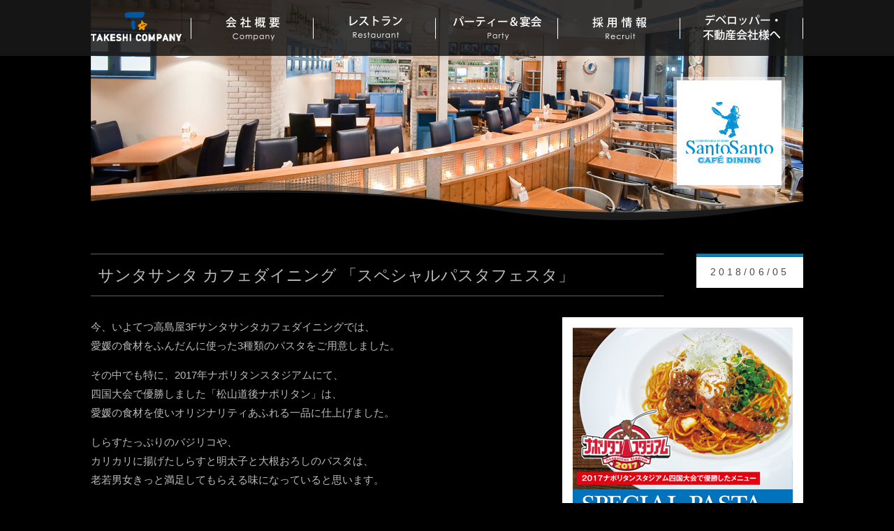

--- FILE ---
content_type: text/html; charset=UTF-8
request_url: http://www.takeshicompany.com/news/dining/%E3%82%B5%E3%83%B3%E3%82%BF%E3%82%B5%E3%83%B3%E3%82%BF-%E3%82%AB%E3%83%95%E3%82%A7%E3%83%80%E3%82%A4%E3%83%8B%E3%83%B3%E3%82%B0-%E3%80%8C%E3%82%B9%E3%83%9A%E3%82%B7%E3%83%A3%E3%83%AB%E3%83%91%E3%82%B9.html
body_size: 27938
content:
<!DOCTYPE html>
<html lang="ja">
<head>
<meta charset="UTF-8" />
<meta name="viewport" content="width=device-width,initial-scale=0.6;">
<link rel="stylesheet" type="text/css" href="http://www.takeshicompany.com/wp-content/themes/2015_sitethemes/common/css/page_common.css">
<link rel="stylesheet" type="text/css" media="all" href="http://www.takeshicompany.com/wp-content/themes/2015_sitethemes/rtl.css" />
<link rel="stylesheet" type="text/css" media="all" href="http://www.takeshicompany.com/wp-content/themes/2015_sitethemes/style.css" />

<title>サンタサンタ カフェダイニング 「スペシャルパスタフェスタ」 | タケシカンパニー</title>


<meta name='robots' content='max-image-preview:large' />
<script type="text/javascript">
window._wpemojiSettings = {"baseUrl":"https:\/\/s.w.org\/images\/core\/emoji\/14.0.0\/72x72\/","ext":".png","svgUrl":"https:\/\/s.w.org\/images\/core\/emoji\/14.0.0\/svg\/","svgExt":".svg","source":{"concatemoji":"http:\/\/www.takeshicompany.com\/wp-includes\/js\/wp-emoji-release.min.js?ver=6.2.8"}};
/*! This file is auto-generated */
!function(e,a,t){var n,r,o,i=a.createElement("canvas"),p=i.getContext&&i.getContext("2d");function s(e,t){p.clearRect(0,0,i.width,i.height),p.fillText(e,0,0);e=i.toDataURL();return p.clearRect(0,0,i.width,i.height),p.fillText(t,0,0),e===i.toDataURL()}function c(e){var t=a.createElement("script");t.src=e,t.defer=t.type="text/javascript",a.getElementsByTagName("head")[0].appendChild(t)}for(o=Array("flag","emoji"),t.supports={everything:!0,everythingExceptFlag:!0},r=0;r<o.length;r++)t.supports[o[r]]=function(e){if(p&&p.fillText)switch(p.textBaseline="top",p.font="600 32px Arial",e){case"flag":return s("\ud83c\udff3\ufe0f\u200d\u26a7\ufe0f","\ud83c\udff3\ufe0f\u200b\u26a7\ufe0f")?!1:!s("\ud83c\uddfa\ud83c\uddf3","\ud83c\uddfa\u200b\ud83c\uddf3")&&!s("\ud83c\udff4\udb40\udc67\udb40\udc62\udb40\udc65\udb40\udc6e\udb40\udc67\udb40\udc7f","\ud83c\udff4\u200b\udb40\udc67\u200b\udb40\udc62\u200b\udb40\udc65\u200b\udb40\udc6e\u200b\udb40\udc67\u200b\udb40\udc7f");case"emoji":return!s("\ud83e\udef1\ud83c\udffb\u200d\ud83e\udef2\ud83c\udfff","\ud83e\udef1\ud83c\udffb\u200b\ud83e\udef2\ud83c\udfff")}return!1}(o[r]),t.supports.everything=t.supports.everything&&t.supports[o[r]],"flag"!==o[r]&&(t.supports.everythingExceptFlag=t.supports.everythingExceptFlag&&t.supports[o[r]]);t.supports.everythingExceptFlag=t.supports.everythingExceptFlag&&!t.supports.flag,t.DOMReady=!1,t.readyCallback=function(){t.DOMReady=!0},t.supports.everything||(n=function(){t.readyCallback()},a.addEventListener?(a.addEventListener("DOMContentLoaded",n,!1),e.addEventListener("load",n,!1)):(e.attachEvent("onload",n),a.attachEvent("onreadystatechange",function(){"complete"===a.readyState&&t.readyCallback()})),(e=t.source||{}).concatemoji?c(e.concatemoji):e.wpemoji&&e.twemoji&&(c(e.twemoji),c(e.wpemoji)))}(window,document,window._wpemojiSettings);
</script>
<style type="text/css">
img.wp-smiley,
img.emoji {
	display: inline !important;
	border: none !important;
	box-shadow: none !important;
	height: 1em !important;
	width: 1em !important;
	margin: 0 0.07em !important;
	vertical-align: -0.1em !important;
	background: none !important;
	padding: 0 !important;
}
</style>
	<link rel='stylesheet' id='wp-block-library-css' href='http://www.takeshicompany.com/wp-includes/css/dist/block-library/style.min.css?ver=6.2.8' type='text/css' media='all' />
<link rel='stylesheet' id='classic-theme-styles-css' href='http://www.takeshicompany.com/wp-includes/css/classic-themes.min.css?ver=6.2.8' type='text/css' media='all' />
<style id='global-styles-inline-css' type='text/css'>
body{--wp--preset--color--black: #000000;--wp--preset--color--cyan-bluish-gray: #abb8c3;--wp--preset--color--white: #ffffff;--wp--preset--color--pale-pink: #f78da7;--wp--preset--color--vivid-red: #cf2e2e;--wp--preset--color--luminous-vivid-orange: #ff6900;--wp--preset--color--luminous-vivid-amber: #fcb900;--wp--preset--color--light-green-cyan: #7bdcb5;--wp--preset--color--vivid-green-cyan: #00d084;--wp--preset--color--pale-cyan-blue: #8ed1fc;--wp--preset--color--vivid-cyan-blue: #0693e3;--wp--preset--color--vivid-purple: #9b51e0;--wp--preset--gradient--vivid-cyan-blue-to-vivid-purple: linear-gradient(135deg,rgba(6,147,227,1) 0%,rgb(155,81,224) 100%);--wp--preset--gradient--light-green-cyan-to-vivid-green-cyan: linear-gradient(135deg,rgb(122,220,180) 0%,rgb(0,208,130) 100%);--wp--preset--gradient--luminous-vivid-amber-to-luminous-vivid-orange: linear-gradient(135deg,rgba(252,185,0,1) 0%,rgba(255,105,0,1) 100%);--wp--preset--gradient--luminous-vivid-orange-to-vivid-red: linear-gradient(135deg,rgba(255,105,0,1) 0%,rgb(207,46,46) 100%);--wp--preset--gradient--very-light-gray-to-cyan-bluish-gray: linear-gradient(135deg,rgb(238,238,238) 0%,rgb(169,184,195) 100%);--wp--preset--gradient--cool-to-warm-spectrum: linear-gradient(135deg,rgb(74,234,220) 0%,rgb(151,120,209) 20%,rgb(207,42,186) 40%,rgb(238,44,130) 60%,rgb(251,105,98) 80%,rgb(254,248,76) 100%);--wp--preset--gradient--blush-light-purple: linear-gradient(135deg,rgb(255,206,236) 0%,rgb(152,150,240) 100%);--wp--preset--gradient--blush-bordeaux: linear-gradient(135deg,rgb(254,205,165) 0%,rgb(254,45,45) 50%,rgb(107,0,62) 100%);--wp--preset--gradient--luminous-dusk: linear-gradient(135deg,rgb(255,203,112) 0%,rgb(199,81,192) 50%,rgb(65,88,208) 100%);--wp--preset--gradient--pale-ocean: linear-gradient(135deg,rgb(255,245,203) 0%,rgb(182,227,212) 50%,rgb(51,167,181) 100%);--wp--preset--gradient--electric-grass: linear-gradient(135deg,rgb(202,248,128) 0%,rgb(113,206,126) 100%);--wp--preset--gradient--midnight: linear-gradient(135deg,rgb(2,3,129) 0%,rgb(40,116,252) 100%);--wp--preset--duotone--dark-grayscale: url('#wp-duotone-dark-grayscale');--wp--preset--duotone--grayscale: url('#wp-duotone-grayscale');--wp--preset--duotone--purple-yellow: url('#wp-duotone-purple-yellow');--wp--preset--duotone--blue-red: url('#wp-duotone-blue-red');--wp--preset--duotone--midnight: url('#wp-duotone-midnight');--wp--preset--duotone--magenta-yellow: url('#wp-duotone-magenta-yellow');--wp--preset--duotone--purple-green: url('#wp-duotone-purple-green');--wp--preset--duotone--blue-orange: url('#wp-duotone-blue-orange');--wp--preset--font-size--small: 13px;--wp--preset--font-size--medium: 20px;--wp--preset--font-size--large: 36px;--wp--preset--font-size--x-large: 42px;--wp--preset--spacing--20: 0.44rem;--wp--preset--spacing--30: 0.67rem;--wp--preset--spacing--40: 1rem;--wp--preset--spacing--50: 1.5rem;--wp--preset--spacing--60: 2.25rem;--wp--preset--spacing--70: 3.38rem;--wp--preset--spacing--80: 5.06rem;--wp--preset--shadow--natural: 6px 6px 9px rgba(0, 0, 0, 0.2);--wp--preset--shadow--deep: 12px 12px 50px rgba(0, 0, 0, 0.4);--wp--preset--shadow--sharp: 6px 6px 0px rgba(0, 0, 0, 0.2);--wp--preset--shadow--outlined: 6px 6px 0px -3px rgba(255, 255, 255, 1), 6px 6px rgba(0, 0, 0, 1);--wp--preset--shadow--crisp: 6px 6px 0px rgba(0, 0, 0, 1);}:where(.is-layout-flex){gap: 0.5em;}body .is-layout-flow > .alignleft{float: left;margin-inline-start: 0;margin-inline-end: 2em;}body .is-layout-flow > .alignright{float: right;margin-inline-start: 2em;margin-inline-end: 0;}body .is-layout-flow > .aligncenter{margin-left: auto !important;margin-right: auto !important;}body .is-layout-constrained > .alignleft{float: left;margin-inline-start: 0;margin-inline-end: 2em;}body .is-layout-constrained > .alignright{float: right;margin-inline-start: 2em;margin-inline-end: 0;}body .is-layout-constrained > .aligncenter{margin-left: auto !important;margin-right: auto !important;}body .is-layout-constrained > :where(:not(.alignleft):not(.alignright):not(.alignfull)){max-width: var(--wp--style--global--content-size);margin-left: auto !important;margin-right: auto !important;}body .is-layout-constrained > .alignwide{max-width: var(--wp--style--global--wide-size);}body .is-layout-flex{display: flex;}body .is-layout-flex{flex-wrap: wrap;align-items: center;}body .is-layout-flex > *{margin: 0;}:where(.wp-block-columns.is-layout-flex){gap: 2em;}.has-black-color{color: var(--wp--preset--color--black) !important;}.has-cyan-bluish-gray-color{color: var(--wp--preset--color--cyan-bluish-gray) !important;}.has-white-color{color: var(--wp--preset--color--white) !important;}.has-pale-pink-color{color: var(--wp--preset--color--pale-pink) !important;}.has-vivid-red-color{color: var(--wp--preset--color--vivid-red) !important;}.has-luminous-vivid-orange-color{color: var(--wp--preset--color--luminous-vivid-orange) !important;}.has-luminous-vivid-amber-color{color: var(--wp--preset--color--luminous-vivid-amber) !important;}.has-light-green-cyan-color{color: var(--wp--preset--color--light-green-cyan) !important;}.has-vivid-green-cyan-color{color: var(--wp--preset--color--vivid-green-cyan) !important;}.has-pale-cyan-blue-color{color: var(--wp--preset--color--pale-cyan-blue) !important;}.has-vivid-cyan-blue-color{color: var(--wp--preset--color--vivid-cyan-blue) !important;}.has-vivid-purple-color{color: var(--wp--preset--color--vivid-purple) !important;}.has-black-background-color{background-color: var(--wp--preset--color--black) !important;}.has-cyan-bluish-gray-background-color{background-color: var(--wp--preset--color--cyan-bluish-gray) !important;}.has-white-background-color{background-color: var(--wp--preset--color--white) !important;}.has-pale-pink-background-color{background-color: var(--wp--preset--color--pale-pink) !important;}.has-vivid-red-background-color{background-color: var(--wp--preset--color--vivid-red) !important;}.has-luminous-vivid-orange-background-color{background-color: var(--wp--preset--color--luminous-vivid-orange) !important;}.has-luminous-vivid-amber-background-color{background-color: var(--wp--preset--color--luminous-vivid-amber) !important;}.has-light-green-cyan-background-color{background-color: var(--wp--preset--color--light-green-cyan) !important;}.has-vivid-green-cyan-background-color{background-color: var(--wp--preset--color--vivid-green-cyan) !important;}.has-pale-cyan-blue-background-color{background-color: var(--wp--preset--color--pale-cyan-blue) !important;}.has-vivid-cyan-blue-background-color{background-color: var(--wp--preset--color--vivid-cyan-blue) !important;}.has-vivid-purple-background-color{background-color: var(--wp--preset--color--vivid-purple) !important;}.has-black-border-color{border-color: var(--wp--preset--color--black) !important;}.has-cyan-bluish-gray-border-color{border-color: var(--wp--preset--color--cyan-bluish-gray) !important;}.has-white-border-color{border-color: var(--wp--preset--color--white) !important;}.has-pale-pink-border-color{border-color: var(--wp--preset--color--pale-pink) !important;}.has-vivid-red-border-color{border-color: var(--wp--preset--color--vivid-red) !important;}.has-luminous-vivid-orange-border-color{border-color: var(--wp--preset--color--luminous-vivid-orange) !important;}.has-luminous-vivid-amber-border-color{border-color: var(--wp--preset--color--luminous-vivid-amber) !important;}.has-light-green-cyan-border-color{border-color: var(--wp--preset--color--light-green-cyan) !important;}.has-vivid-green-cyan-border-color{border-color: var(--wp--preset--color--vivid-green-cyan) !important;}.has-pale-cyan-blue-border-color{border-color: var(--wp--preset--color--pale-cyan-blue) !important;}.has-vivid-cyan-blue-border-color{border-color: var(--wp--preset--color--vivid-cyan-blue) !important;}.has-vivid-purple-border-color{border-color: var(--wp--preset--color--vivid-purple) !important;}.has-vivid-cyan-blue-to-vivid-purple-gradient-background{background: var(--wp--preset--gradient--vivid-cyan-blue-to-vivid-purple) !important;}.has-light-green-cyan-to-vivid-green-cyan-gradient-background{background: var(--wp--preset--gradient--light-green-cyan-to-vivid-green-cyan) !important;}.has-luminous-vivid-amber-to-luminous-vivid-orange-gradient-background{background: var(--wp--preset--gradient--luminous-vivid-amber-to-luminous-vivid-orange) !important;}.has-luminous-vivid-orange-to-vivid-red-gradient-background{background: var(--wp--preset--gradient--luminous-vivid-orange-to-vivid-red) !important;}.has-very-light-gray-to-cyan-bluish-gray-gradient-background{background: var(--wp--preset--gradient--very-light-gray-to-cyan-bluish-gray) !important;}.has-cool-to-warm-spectrum-gradient-background{background: var(--wp--preset--gradient--cool-to-warm-spectrum) !important;}.has-blush-light-purple-gradient-background{background: var(--wp--preset--gradient--blush-light-purple) !important;}.has-blush-bordeaux-gradient-background{background: var(--wp--preset--gradient--blush-bordeaux) !important;}.has-luminous-dusk-gradient-background{background: var(--wp--preset--gradient--luminous-dusk) !important;}.has-pale-ocean-gradient-background{background: var(--wp--preset--gradient--pale-ocean) !important;}.has-electric-grass-gradient-background{background: var(--wp--preset--gradient--electric-grass) !important;}.has-midnight-gradient-background{background: var(--wp--preset--gradient--midnight) !important;}.has-small-font-size{font-size: var(--wp--preset--font-size--small) !important;}.has-medium-font-size{font-size: var(--wp--preset--font-size--medium) !important;}.has-large-font-size{font-size: var(--wp--preset--font-size--large) !important;}.has-x-large-font-size{font-size: var(--wp--preset--font-size--x-large) !important;}
.wp-block-navigation a:where(:not(.wp-element-button)){color: inherit;}
:where(.wp-block-columns.is-layout-flex){gap: 2em;}
.wp-block-pullquote{font-size: 1.5em;line-height: 1.6;}
</style>
<script type='text/javascript' src='http://www.takeshicompany.com/wp-content/themes/2015_sitethemes/common/js/jquery-1.10.2.min.js?ver=6.2.8' id='jquery-js'></script>
<script type='text/javascript' src='http://www.takeshicompany.com/wp-content/themes/2015_sitethemes/common/js/over.js?ver=6.2.8' id='over-js'></script>
<link rel="https://api.w.org/" href="http://www.takeshicompany.com/wp-json/" /><link rel="alternate" type="application/json" href="http://www.takeshicompany.com/wp-json/wp/v2/posts/1833" /><link rel="EditURI" type="application/rsd+xml" title="RSD" href="http://www.takeshicompany.com/xmlrpc.php?rsd" />
<link rel="wlwmanifest" type="application/wlwmanifest+xml" href="http://www.takeshicompany.com/wp-includes/wlwmanifest.xml" />
<link rel="canonical" href="http://www.takeshicompany.com/news/dining/%e3%82%b5%e3%83%b3%e3%82%bf%e3%82%b5%e3%83%b3%e3%82%bf-%e3%82%ab%e3%83%95%e3%82%a7%e3%83%80%e3%82%a4%e3%83%8b%e3%83%b3%e3%82%b0-%e3%80%8c%e3%82%b9%e3%83%9a%e3%82%b7%e3%83%a3%e3%83%ab%e3%83%91%e3%82%b9.html" />
<link rel='shortlink' href='http://www.takeshicompany.com/?p=1833' />
<link rel="alternate" type="application/json+oembed" href="http://www.takeshicompany.com/wp-json/oembed/1.0/embed?url=http%3A%2F%2Fwww.takeshicompany.com%2Fnews%2Fdining%2F%25e3%2582%25b5%25e3%2583%25b3%25e3%2582%25bf%25e3%2582%25b5%25e3%2583%25b3%25e3%2582%25bf-%25e3%2582%25ab%25e3%2583%2595%25e3%2582%25a7%25e3%2583%2580%25e3%2582%25a4%25e3%2583%258b%25e3%2583%25b3%25e3%2582%25b0-%25e3%2580%258c%25e3%2582%25b9%25e3%2583%259a%25e3%2582%25b7%25e3%2583%25a3%25e3%2583%25ab%25e3%2583%2591%25e3%2582%25b9.html" />
<link rel="alternate" type="text/xml+oembed" href="http://www.takeshicompany.com/wp-json/oembed/1.0/embed?url=http%3A%2F%2Fwww.takeshicompany.com%2Fnews%2Fdining%2F%25e3%2582%25b5%25e3%2583%25b3%25e3%2582%25bf%25e3%2582%25b5%25e3%2583%25b3%25e3%2582%25bf-%25e3%2582%25ab%25e3%2583%2595%25e3%2582%25a7%25e3%2583%2580%25e3%2582%25a4%25e3%2583%258b%25e3%2583%25b3%25e3%2582%25b0-%25e3%2580%258c%25e3%2582%25b9%25e3%2583%259a%25e3%2582%25b7%25e3%2583%25a3%25e3%2583%25ab%25e3%2583%2591%25e3%2582%25b9.html&#038;format=xml" />

<script type="text/javascript" src="http://www.takeshicompany.com/wp-content/themes/2015_sitethemes/common/js/jQueryAutoHeight.js" ></script>
<script type="text/javascript" src="http://www.takeshicompany.com/wp-content/themes/2015_sitethemes/common/js/jqueryimagerolloveranime.js" ></script>
<!--bxslider-->
<script type="text/javascript" src="http://www.takeshicompany.com/wp-content/themes/2015_sitethemes/common/js/jquery.bxslider.min.js"></script>
<script type="text/javascript" src="http://www.takeshicompany.com/wp-content/themes/2015_sitethemes/common/js/page_option.js"></script>

<!--[if lt IE 9]>
	<script src="http://www.takeshicompany.com/wp-content/themes/2015_sitethemes/common/js/html5.js"></script>
<![endif]-->

<!--google アナリティクス-->
<script type="text/javascript" src="http://www.takeshicompany.com/wp-content/themes/2015_sitethemes/common/js/googleanalytics.js" ></script>

</head>

<body id="top">

<nav id="mainmenulist">
  <div id="menurapper" class="clearfix">
  <h1><a href="http://www.takeshicompany.com/"><img src="http://www.takeshicompany.com/wp-content/themes/2015_sitethemes/common/img/menu_logo.png" alt="TAKESHI COMPANY INC."/></a></h1>
 
  <ul id="mainnav" class="clearfix">
    <li><a href="http://www.takeshicompany.com/company"><img src="http://www.takeshicompany.com/wp-content/themes/2015_sitethemes/common/img/mainnav/mainnav01.png" alt="会社概要" class="swap" /></a></li>
    <li><a href="http://www.takeshicompany.com/restaurant"><img src="http://www.takeshicompany.com/wp-content/themes/2015_sitethemes/common/img/mainnav/mainnav02.png" alt="レストラン" class="swap" /></a></li>
    <li><a href="http://www.takeshicompany.com/party"><img src="http://www.takeshicompany.com/wp-content/themes/2015_sitethemes/common/img/mainnav/mainnav03.png" alt="パーティー＆宴会" class="swap" /></a></li>
    <li><a href="https://takeshicompany-saiyo.jp/-/top/index.html" target="_blank"><img src="http://www.takeshicompany.com/wp-content/themes/2015_sitethemes/common/img/mainnav/mainnav04.png" alt="採用情報" class="swap"/></a></li>
    <li><a href="http://www.takeshicompany.com/real_estate"><img src="http://www.takeshicompany.com/wp-content/themes/2015_sitethemes/common/img/mainnav/mainnav05.png" alt="デベロッパー・不動産会社様へ" class="swap"/></a></li>
  </ul>
  </div>
</nav>

  
<div id="wrapper">

<h2><img src="http://www.takeshicompany.com/wp-content/themes/2015_sitethemes/page/dining/img/contentsimg.jpg" alt="サンタサンタ カフェダイニング" /></h2>

<div id="articlearea">


  <div class="post">
    
    <div class="post_head clearfix">
      <h2 class="entry_title">サンタサンタ カフェダイニング 「スペシャルパスタフェスタ」</h2>
      <div class="entry_data">2018/06/05</div>
    </div>

    <div class="post_content clearfix">
       
<div class="newsimg"><img src="http://www.takeshicompany.com/wp-content/uploads/2018/06/dca180605.jpg" width="315" height="518" alt="" title="dca180605" /></div>
	  <p>今、いよてつ高島屋3Fサンタサンタカフェダイニングでは、<br />
愛媛の食材をふんだんに使った3種類のパスタをご用意しました。</p>
<p>その中でも特に、2017年ナポリタンスタジアムにて、<br />
四国大会で優勝しました「松山道後ナポリタン」は、<br />
愛媛の食材を使いオリジナリティあふれる一品に仕上げました。</p>
<p>しらすたっぷりのバジリコや、<br />
カリカリに揚げたしらすと明太子と大根おろしのパスタは、<br />
老若男女きっと満足してもらえる味になっていると思います。</p>
<p>暑くなってきましたが、<br />
このパスタフェスタメニューで暑い夏をのりきりましょう！！</p>
<p>●松山・道後ナポリタン　￥1,280（税込￥1,382）<br />
甘トロ豚のベーコンに愛媛県産のちりめんなど愛媛の地産地消の1皿です。<br />
●愛媛県産しらすと大葉のバジリコスパゲッティ　￥1,280（税込￥1,382）<br />
愛媛県産釜あげしらすにレモンをギュッと絞って召し上がれ。<br />
●明太子とわかめの和風おろし大根と<br />
パリパリ揚げしらすのスパゲッティ　￥1,280（税込￥1,382）<br />
絶妙な組み合わせのスパゲッティは、もうやみつきです。</p>
    </div>
     
    	        
  </div><!-- end post -->

</div><!-- end articlearea -->
</div><!-- end main -->

<section id="restaurantlist">
  <article>
  <ul class="slider">
  <li> <a href="http://www.santo-cafe.com/" target="_blank">
  <img src="http://www.takeshicompany.com/wp-content/themes/2015_sitethemes/page/shoplist/img/dining.jpg" alt="サンタサンタ カフェダイニング" title="サンタサンタ カフェダイニング" class="ov_alpha" /></a>
  </li>
  <li> <a href="http://www.takeshicompany.com/restaurant/mdn">
  <img src="http://www.takeshicompany.com/wp-content/themes/2015_sitethemes/page/shoplist/img/mia-napoli.jpg" alt="ピッツェリア ミーアナポリ" title="ピッツェリア ミーアナポリ" class="ov_alpha" /></a>
  </li>
  <li> <a href="http://www.takeshicompany.com/restaurant/toscana">
  <img src="http://www.takeshicompany.com/wp-content/themes/2015_sitethemes/page/shoplist/img/toscana.jpg" alt="ピッツェリア　リストランテ　トスカーナの休日" title="ピッツェリア　リストランテ　トスカーナの休日" class="ov_alpha" /></a>
  </li>
  <li> <a href="http://www.takeshicompany.com/restaurant/dolce">
  <img src="http://www.takeshicompany.com/wp-content/themes/2015_sitethemes/page/shoplist/img/dolce.jpg" alt="パスティッチェリア　ドルチェヴィータ" title="パスティッチェリア　ドルチェヴィータ" class="ov_alpha" /></a>
  </li>
  <li> <a href="http://www.takeshicompany.com/restaurant/chayachaya">
  <img src="http://www.takeshicompany.com/wp-content/themes/2015_sitethemes/page/shoplist/img/chayachaya.jpg" alt="老若男女食酒庵　茶家茶家" title="老若男女食酒庵　茶家茶家" class="ov_alpha" /></a>
  </li>
  <li> <a href="http://www.takeshicompany.com/restaurant/genpachi">
  <img src="http://www.takeshicompany.com/wp-content/themes/2015_sitethemes/page/shoplist/img/genpachi.jpg" alt="海の蔵・山の蔵　源八" title="海の蔵・山の蔵　源八" class="ov_alpha" /></a>
  </li>
  <li> <a href="http://www.takeshicompany.com/restaurant/gin">
  <img src="http://www.takeshicompany.com/wp-content/themes/2015_sitethemes/page/shoplist/img/gin.jpg" alt="千年和食 銀次郎" title="千年和食 銀次郎" class="ov_alpha" /></a>
  </li>
  <li> <a href="http://www.takeshicompany.com/restaurant/gin2">
  <img src="http://www.takeshicompany.com/wp-content/themes/2015_sitethemes/page/shoplist/img/gin2.jpg" alt="郷土和食 銀次郎" title="郷土和食 銀次郎" class="ov_alpha" /></a>
  </li>
  <li> <a href="http://www.takeshicompany.com/restaurant/tsuruchan/tsuruchan_takashimaya">
  <img src="http://www.takeshicompany.com/wp-content/themes/2015_sitethemes/page/shoplist/img/tsuruchan_takashimaya.jpg" alt="伊予の手造りうどん 名代 つるちゃん いよてつ高島屋店" title="伊予の手造りうどん 名代 つるちゃん 本店" class="ov_alpha" /></a>
  </li>
  <li> <a href="http://www.takeshicompany.com/restaurant/tsuruchan/tsuruchan_kinuyama">
  <img src="http://www.takeshicompany.com/wp-content/themes/2015_sitethemes/page/shoplist/img/tsuruchan_kinuyama.jpg" alt="伊予の手造りうどん 名代 つるちゃん 衣山店" title="伊予の手造りうどん 名代 つるちゃん 衣山店" class="ov_alpha" /></a>
  </li>
  <li> <a href="http://www.dogo-uotake.com/" target="_blank">
  <img src="http://www.takeshicompany.com/wp-content/themes/2015_sitethemes/page/shoplist/img/uotake.jpg" alt="伊予の郷土料理 道後 魚武" title="伊予の郷土料理 道後 魚武" class="ov_alpha" /></a>
  </li>
  <li> <a href="http://www.santo-cafe.com/" target="_blank">
  <img src="http://www.takeshicompany.com/wp-content/themes/2015_sitethemes/page/shoplist/img/anniversaries.jpg" alt="サンタカフェ アニバーサリーズ" title="サンタカフェ アニバーサリーズ" class="ov_alpha" /></a>
  </li>
  <li> <a href="http://www.santo-cafe.com/" target="_blank">
  <img src="http://www.takeshicompany.com/wp-content/themes/2015_sitethemes/page/shoplist/img/hanamizuki.jpg" alt="サンタカフェ ハナミズキ" title="サンタカフェ ハナミズキ" class="ov_alpha" /></a>
  </li>
   <li> <a href="http://www.santo-cafe.com/" target="_blank">
  <img src="http://www.takeshicompany.com/wp-content/themes/2015_sitethemes/page/shoplist/img/patisserie.jpg" alt="パティスリー　サンタサンタ" title="パティスリー　サンタサンタ" class="ov_alpha" /></a>
  </li>
  <li> <a href="http://amandacoffees.com/" target="_blank">
  <img src="http://www.takeshicompany.com/wp-content/themes/2015_sitethemes/page/shoplist/img/amanda_coffees_dining_ookaidou.jpg" alt="AMANDA COFFEE & DINING 大街道店" title="AMANDA COFFEE & DINING 大街道店" class="ov_alpha" /></a>
  </li>
  <li> <a href="http://amandacoffees.com/" target="_blank">
  <img src="http://www.takeshicompany.com/wp-content/themes/2015_sitethemes/page/shoplist/img/amanda_coffees_kinuyama.jpg" alt="AMANDA COFFEE & DINING 衣山店" title="AMANDA COFFEE & DINING 衣山店" class="ov_alpha" /></a>
  </li>
    <li> <a href="https://the-yorozuya.com/" target="_blank">
  <img src="http://www.takeshicompany.com/wp-content/themes/2015_sitethemes/page/shoplist/img/yorozuya.jpg" alt="焼肉　萬屋" title="焼肉　萬屋" class="ov_alpha" /></a>
  </li>
  <li> <a href="https://dogo-kinbei.com/" target="_blank">
  <img src="http://www.takeshicompany.com/wp-content/themes/2015_sitethemes/page/shoplist/img/kinbei.jpg" alt="四国・道後 瀬戸内料理 金兵衛" title="四国・道後 瀬戸内料理 金兵衛" class="ov_alpha" /></a>
  </li>
	  <li> <a href="http://www.takeshicompany.com/restaurant/little_italy">
  <img src="http://www.takeshicompany.com/wp-content/themes/2015_sitethemes/page/shoplist/img/little_italy.jpg" alt="ピザ&スパゲッティ　リトルイタリ―" title="ピザ&スパゲッティ　リトルイタリ―" class="ov_alpha" /></a>
  </li>
	  <li> <a href="http://www.takeshicompany.com/restaurant/otora">
  <img src="http://www.takeshicompany.com/wp-content/themes/2015_sitethemes/page/shoplist/img/otora.jpg" alt="伊予食堂 おとら" title="伊予食堂 おとら" class="ov_alpha" /></a>
  </li>
	  <li> <a href="http://www.santo-cafe.com/" target="_blank">
  <img src="http://www.takeshicompany.com/wp-content/themes/2015_sitethemes/page/shoplist/img/family_restaurant.jpg" alt="ファミリーレストラン　サンタサンタ" title="ファミリーレストラン　サンタサンタ" class="ov_alpha" /></a>
  </li>
	  <li> <a href="http://botchanfoodhall.com/" target="_blank">
  <img src="http://www.takeshicompany.com/wp-content/themes/2015_sitethemes/page/shoplist/img/botchan_food_hall.jpg" alt="坊っちゃんフードホール" title="坊っちゃんフードホール" class="ov_alpha" /></a>
  </li>
    <li> <a href="/restaurant/shichifukujin_dougo" target="_blank">
    <img src="http://www.takeshicompany.com/wp-content/themes/2015_sitethemes/page/shoplist/img/shichifukujin_dougo.jpg" alt="" title="郷土料理 七福神 道後本店" class="ov_alpha" /></a>
    </li>
    <li> <a href="/restaurant/tsuruchan/tsuruchan_dougo" target="_blank">
    <img src="http://www.takeshicompany.com/wp-content/themes/2015_sitethemes/page/shoplist/img/tsuruchan_dougo.jpg" alt="伊予の手造りうどん 名代 つるちゃん 道後店" title="" class="ov_alpha" /></a>
    </li>

  </ul>
  
  
  </article>
  </section>
<footer>Copyright(c) TAKESHI COMPANY.INC. All rights reserved</footer>
<div id="anchor"><img src="http://www.takeshicompany.com/wp-content/themes/2015_sitethemes/common/img/btn_returntop.png" width="65" height="65" alt="Return TOP" class="ov_alpha" /></div>

</body>
</html>

--- FILE ---
content_type: text/css
request_url: http://www.takeshicompany.com/wp-content/themes/2015_sitethemes/common/css/page_common.css
body_size: 489
content:
@charset "utf-8";

@import url("common.css");

/*common
---------------------------------------------------------*/
nav#mainmenulist{
	position:fixed;
	width:100%;
	z-index:10000;
}

footer{
	border-top:5px solid #2c2c2c;
}

#wrapper{
	width:1020px;
	margin:0 auto;
	padding-bottom:40px;
}

.text_right{
	text-align:right;
}

h2{
	margin-bottom:40px;
}

/*レストランリスト*/

section#restaurantlist{
	margin-bottom:20px;
}

section#restaurantlist img{
	height:120px;
	width:auto;
}

--- FILE ---
content_type: text/css
request_url: http://www.takeshicompany.com/wp-content/themes/2015_sitethemes/rtl.css
body_size: 17386
content:
@charset "utf-8";

section h3{
	margin-bottom:30px;
}

section#greeting p{
	margin-bottom:1.5em;
}

/*会社概要*/

div#overview section{
	margin-bottom:60px;
}

div#overview section h3{
	text-align:center;
}

section#greeting{
	border-left:120px solid #252525;
	position:relative;
	padding-left:40px;
	/*background:url(page/company/img/backlogo.png) no-repeat 100% 100%;*/
}

section#greeting h3{
	position:absolute;
	top:30px;
	left:-70px;
}

li#mystandard{
	float:left;
	width:470px;
}

li#value{
	float:right;
	width:470px;
}

section#philosophy h4{
	margin-bottom:20px;
}

li#mystandard h4{
	margin-bottom:60px;
}

ul#rinenlist{
	margin-bottom:20px;
}

ul#rinenset{
	width:1044px;
	margin-right:-24px;
	margin-top:30px;
}

ul#rinenset>li{
	background:#252525;
	float:left;
	margin-right:24px;
	width:294px;
	padding:15px;
	min-height:420px;
}

ul#rinenset h5{
	text-align:center;
	padding-bottom:5px;
	border-bottom:1px solid #63d1e3;
	margin-bottom:15px;
}

ul#rinenset p{
	font-weight:bold;
	line-height:1.6;
	margin-bottom:10px;
	color:#fff;
}

ul#rinenset>li li{
	line-height:1.5;
	margin-bottom:5px;
	text-indent:-1em;
	padding-left:1em;
}

section#company_overview{
	background:url(index/img/news_back.png) no-repeat 450px 150px;
}

section#company_overview h4{
	font-weight:bold;
	font-size:120%;
	border-bottom:1px solid #fff;
	margin-bottom:15px;
	padding-bottom:10px;
	width:470px;
}

section#company_overview p{
	width:470px;
	margin-bottom:1em;
}

section#company_overview .img_right{
	float:right;
	border:1px solid #fff;
	padding:4px;
}

section#company_overview>dl{
	clear:both;
	padding-top:50px;
}

section#company_overview dt{
	float:left;
	clear:left;
	width:220px;
	text-align:center;
	background:#252525;
	color:#fff;
	padding:12px 0;
	margin-bottom:20px;
}

section#company_overview dd{
	padding:12px 0 12px 250px;
	margin-bottom:20px;
}

section#company_overview h5{
	margin-bottom:10px;
}

section#company_overview dd ul{
	overflow: hidden;
}

section#company_overview dd ul li{
	float: left;
	clear: left;
	width: 401px; /* 半分より1px多いのが要 */
	margin-bottom: 10px;
}

section#company_overview dd ul li:nth-child(9){
	margin-bottom: 0; /* 1段め最後のliはmargin-bottomを削除 */
}

/* 8個め以降のliに対するstyle。~セレクタはIE7+が対応 */
section#company_overview dd ul li:nth-child(9) ~ li{
	float: none;
	clear: none;
	width: auto;
}

/*レストラン
------------------------------------------------------------------*/

/*レストラン一覧*/

div#shoplist ul{
	width:1030px;
	margin-right:-10px;
}

div#shoplist li{
	float:left;
	margin-right:10px;
	width:196px;
	margin-bottom:20px;
}

div#shoplist li img{
	font-size:0;
	line-height:0;
	margin-bottom:0px;
}

div#shoplist li h3{
	line-height:1.3;
	margin-bottom:8px;
	border-bottom:1px dotted #fff;
	padding-bottom:8px;
	font-size:85%;
}

div#shoplist li p{
	font-size:85%;
	line-height:1.4;
}

/*レストラン一覧（ブランド）ページ*/
div.shoplistset{
	margin-top:-160px;
}

div.shoplistset h3{
	text-align:center;
	margin-bottom:30px;
}

div.shoplistset li{
	clear:both;
	margin-bottom:40px;
	min-height:260px;
}

div.child-page-shopimg{
	float:left;
	width:390px;
}

div.child-page-box{
	float:right;
	width:600px;
}

div.child-page-box h4{
	background-color: rgba(0, 128,189, 0.2);
	border-bottom:2px solid #0080bd;
	padding:8px 15px 6px;
	margin-bottom:20px;
	color:#fff;
	font-size:130%;
	font-weight:bold;
}

div.child-box{
	position:relative;
	width:480px;
}

div.child-box a{
	position:absolute;
	display:block;
	width:110px;
	height:110px;
	right:-120px;
	top:20px;
}

/*レストランページ*/

#shopinfoarea{
	margin-bottom:30px;	
}

div.page_rest div#articlearea{
	margin-top:-20px;
}

div.page_rest section{
	clear:both;
	margin-bottom:60px;
}

article#accessarea,article#newsarea{
	width:655px;
	float:left;
}

article#accessarea{
	margin-bottom:40px;
}


div.page_rest h3{
	float:left;
	width:120px;
}

div.shopinfo,#newsarea dl{
	float:right;
	width:500px;
}

div.shopimg{
	float:right;
	width:310px;
	overflow:hidden;
	text-align:right;
}

div.shopinfo h4{
	font-size:130%;
	border-bottom:1px solid #fff;
	margin-bottom:10px;
	padding-bottom:10px;
	line-height:1.4;
	letter-spacing:0.1em;
}

#newsarea dt{
	float:left;
	clear:left;
	width:120px;
	padding:9px 0 9px 15px;
	background:url(common/img/allow_blue.png) no-repeat left center;
	line-height:1.4;
}

#newsarea dd{
	border-bottom:1px dotted #4c4c4c;
	padding:9px 0 9px 135px;
	line-height:1.4;
}

#newsarea a{
	color:#0096bb;
}

#newsarea a:hover{
	color:#fff;
	text-decoration:none;
}

#shopcatchcopy h5{
	text-align:center;
	margin-bottom:25px;
}

#shopcatchcopy div{
	background:#111;
	padding:20px 25px;
}

#menuarea{
}

div.menuimg{
	float:right;
	width:455px;
	overflow:hidden;
	/*margin-left:25px;*/
	text-align:right;
}

#menutext{
	float:left;
	width:560px;
	margin-bottom:40px;
}

#menutextarea,#courseareatext{
	float:left;
	width:400px;
	margin-left:30px;
}

#coursearea{
	clear:left;
}

#moreinfo {
position:relative;
display:block;
width:140px;
height:140px;
cursor:pointer;
margin:0 auto 30px;
z-index:10;
padding-top:30px;
}

#moreinfo img {
    -moz-transition: -moz-transform 0.5s linear;
    -webkit-transition: -webkit-transform 0.5s linear;
    -o-transition: -o-transform 0.5s linear;
    -ms-transition: -ms-transform 0.5s linear;
    transition: transform 0.2s linear;
	position:relative;
	z-index:2;
}

#moreinfo img:hover {
    -webkit-transform: scale(0.9);
    -moz-transform: scale(0.9);
    -o-transform: scale(0.9);
    -ms-transform: scale(0.9);
    transform: scale(0.9);
}

#moreinfo .ring {
	border:1px solid #0080bb;
position:absolute;
height:140px;
width:140px;
top:30px;
left:0px;
	-webkit-border-radius:100px;
	-moz-border-radius:100px;
	-ms-border-radius:100px;
	-o-border-radius:100px;
	border-radius:100px;
z-index: 1;
}

#moreinfo .ring {/*円拡大*/
   	-webkit-animation: wave 2s ease-out;
	-webkit-animation-iteration-count: infinite;
   	-moz-animation: wave 2s ease-out;
	-moz-animation-iteration-count: infinite;
   	-ms-animation: wave 2s ease-out;
	-ms-animation-iteration-count: infinite;
   	-o-animation: wave 2s ease-out;
	-o-animation-iteration-count: infinite;
   	animation: wave 2s ease-out;
	animation-iteration-count: infinite;
}

@-webkit-keyframes wave {
	0% {-webkit-transform: scale(1, 1); }
	50% {opacity: 0.5;}
	100% {-webkit-transform: scale(1.3,1.3); opacity: 0.0;}
}
@-moz-keyframes wave {
	0% {-moz-transform: scale(1, 1); }
	50% {opacity: 0.5;}
	100% {-moz-transform: scale(1.3,1.3); opacity: 0.0;}
}
@-ms-keyframes wave {
	0% {-ms-transform: scale(1, 1); }
	50% {opacity: 0.5;}
	100% {-ms-transform: scale(1.3,1.3); opacity: 0.0;}
}
@-o-keyframes wave {
	0% {-o-transform: scale(1, 1); }
	50% {opacity: 0.5;}
	100% {-o-transform: scale(1.3,1.3); opacity: 0.0;}
}
@keyframes wave {
	0% {transform: scale(1, 1); }
	50% {opacity: 0.5;}
	100% {transform: scale(1.3,1.3); opacity: 0.0;}
}

p.more_offical{
	text-align:center;
	font-weight:bold;
	font-size:130%;
	background:#111;
	padding:5px;
	display:block;
	margin:0 auto;
	width:500px;
	border-radius:20px;
	-moz-border-radius:20px;
	-webkit-border-radius:20px;
}

div.menutextarea{
	margin-bottom:30px;
}

/*アマンダコーヒーズ*/

.page_amanda_coffees_asouda article#menutext,.page_amanda_coffees_dining_ookaido article#menutext,.page_amanda_coffees_kinuyama article#menutext,.page_bull article#menutext{
	width:700px;
}

.page_amanda_coffees_asouda #menutextarea,.page_amanda_coffees_dining_ookaido #menutextarea,.page_amanda_coffees_kinuyama #menutextarea,.page_bull #menutextarea{
	width:550px;
}

.page_amanda_coffees_asouda div.menuimg,.page_amanda_coffees_dining_ookaido div.menuimg,.page_amanda_coffees_kinuyama div.menuimg,.page_bull div.menuimg{
	width:310px;
}

/*記事投稿用*/
.newsimg{
	float:right;
	text-align:right;
	margin-left:30px;
}

.newsimg img{
	padding:15px;
	background:#fff;
}
	


/*デベロッパー・不動産会社様へ
------------------------------------------------------------------*/

div#real_estate #rightimg{
	float:right;
	margin-left:30px;
}

#rightimg img{
	border:1px solid #fff;
	padding:4px;
}

div#real_estate h3{
	margin-bottom:25px;
}

div#real_estate p{
	margin-bottom:1.5em;
}

div#real_estate ul{
	width:400px;
	margin-bottom:25px;
}

div#real_estate li{
	border-bottom:1px dotted #bababa;
	padding-bottom:5px;
	margin-bottom:5px;
	font-size:125%;
}

div#real_estate h4{
	color:#fff;
	border-bottom:2px solid #fff;
	margin-bottom:10px;
	padding-bottom:5px;
	font-size:120%;
	width:580px;
}

ul.backtown{
	clear:both;
	margin-top:-20px;
}

/*採用情報
------------------------------------------------------------------*/

div#recruit h3{
	text-align:center;
}

div#recruit section{
	margin-bottom:30px;
}

section#employee{
	/*background:url(page/company/img/backlogo.png) no-repeat 98% 100%;*/
}

div#recruit ul{
	float:left;
	width:490px !important;
	margin-right:20px;	
}

/*clearfix*/
div#recruit ul {width:100%;}
div#recruit ul:after {
  content: ""; 
  display: block; 
  clear: both;
 }
/*clearfix End*/

div#recruit ul li{
	line-height:1.8;
	margin-bottom:10px;
}

div#recruit ul li h4{
	float:left;
	clear:left;
	width:115px;
	background:#252525;
	padding:5px 0 4px 15px;
	color:#fff;
}

div#recruit ul li p,div#recruit ul li dl{
	width:345px;
	padding:5px 0 4px;
	padding-left:145px;
}

div#recruit ul li dd{
	padding-left:1.5em;
}

/*フランチャイズ＆プロデュースシステム
------------------------------------------------------------------*/

div#franchise h3{
	text-align:center;
	margin-bottom:40px;
}

div#franchise p{
	margin-bottom:1em;
}

div#franchise dt{
	font-weight:bold;
	font-size:120%;
}

div#franchise dd{
	margin-left:1em;
	font-size:140%;
}

div#flowimg{
	margin-top:40px;
}


/*パーティー＆宴会
------------------------------------------------------------------*/

div#partypageset{
	padding-bottom:25px;
}

div#leftcontents{
	float:left;
	width:650px;
}

div#leftcontents>h3{
	background:#0c0c0c;
	padding:15px;
	border-left:20px solid #001a27;
	border-right:20px solid #000;
	border-top:10px solid #000;
	border-bottom:10px solid #283e49;
	margin-bottom:20px;
	font-size:140%;
	font-weight:bold;
	color:#fff;
	text-shadow: 1px 1px 3px #666;
	-moz-box-shadow: 1px 1px 3px #666;　/* Firefox用 */  
	-webkit-box-shadow: 1px 1px 3px #666;　/* Safari,Google Chrome用 */
}

div#rightcontents{
	float:right;
	width:300px;
	height:100%;
	text-align:right;
}

div#partypage section{
	margin-bottom:30px;
}

div#partypage hr{
	margin:0 0 20px;
}

div#partypage h3{
	font-size:140%;
	font-weight:bold;
	margin-bottom:10px;
}

div#partypage h4{
	font-size:120%;
	font-weight:bold;
	margin:5px 0 0;
}

div#partypage dl{
	margin-top:20px;
}

div#partypage dd{
	margin-left:1em;
}

article#accessarea h3,article#newsarea h3{
	float:left;
	width:120px;
}

section#footer_shopinfoarea{
	border-top:2px dashed #eee;
	padding-top:45px;
}

/*ネットショップ
------------------------------------------------------------------*/

div#shoppingpage section{
	margin-bottom:80px;
	padding-top:120px;
	margin-top:-120px;
}

/*3並び*/
ul.item_03{
	width:1040px;
	margin-right:-20px;
}

ul.item_03>li{
	float:left;
	width:326px;
	margin-right:20px;
}

/*4並び*/
ul.item_04{
	width:1040px;
	margin-right:-20px;
}

ul.item_04>li{
	float:left;
	width:240px;
	margin-right:20px;
}

/*5並び*/
ul.item_05{
	width:1040px;
	margin-right:-20px;
}

ul.item_05>li{
	float:left;
	width:188px;
	margin-right:20px;
}

.shop_moreinfo {
position:relative;
display:block;
width:140px;
height:140px;
cursor:pointer;
z-index:10;
float:right;
}

.shop_moreinfo img {
    -moz-transition: -moz-transform 0.5s linear;
    -webkit-transition: -webkit-transform 0.5s linear;
    -o-transition: -o-transform 0.5s linear;
    -ms-transition: -ms-transform 0.5s linear;
    transition: transform 0.2s linear;
	position:relative;
	z-index:2;
}

.shop_moreinfo img:hover {
    -webkit-transform: scale(0.9);
    -moz-transform: scale(0.9);
    -o-transform: scale(0.9);
    -ms-transform: scale(0.9);
    transform: scale(0.9);
}

.shop_moreinfo .ring {
	border:1px solid #0080bb;
position:absolute;
height:140px;
width:140px;
top:0px;
left:0px;
	-webkit-border-radius:100px;
	-moz-border-radius:100px;
	-ms-border-radius:100px;
	-o-border-radius:100px;
	border-radius:100px;
z-index: 1;
}

.shop_moreinfo .ring {/*円拡大*/
   	-webkit-animation: wave 2s ease-out;
	-webkit-animation-iteration-count: infinite;
   	-moz-animation: wave 2s ease-out;
	-moz-animation-iteration-count: infinite;
   	-ms-animation: wave 2s ease-out;
	-ms-animation-iteration-count: infinite;
   	-o-animation: wave 2s ease-out;
	-o-animation-iteration-count: infinite;
   	animation: wave 2s ease-out;
	animation-iteration-count: infinite;
}

dl.shopinformation{
	margin-bottom:30px;
}

dl.shopinformation dt{
	float:left;
	width:140px;
	margin-right:20px;
}

dl.shopinformation dd h3{
	border-bottom:2px solid #0080bd;
	padding:8px 0 6px;
	margin-bottom:20px;
	margin-right:50px;
	color:#fff;
	font-size:130%;
	font-weight:bold;
}

dl.shopinformation dd h4{
	margin-bottom:10px;
	font-weight:bold;
	font-size:110%;
	color:#fff;
}

dl.shopinformation dd p{
	background:#1D1D1D;
	padding:10px;
	margin-left:160px;
	margin-right:70px;
}

article>h4{
	background:url(common/img/mark_circle.png) no-repeat left top;
	min-height:50px;
	padding-top:10px;
	padding-left:65px;
	margin-bottom:10px;
}

article>ul{
	margin-bottom:30px;
}

div.imgarea{
	margin-bottom:10px;
	line-height:0;
}

article>ul h5{
	margin-bottom:0px;
	line-height:1.5;
}

p.itemcap,article>ul ul,p.kikaku{
	font-size:85%;
	line-height:1.6;
	margin-bottom:10px;
}

article>ul ul li{
	text-indent:-1em;
	padding-left:1em;
}
	

p.itemcap{
	/*border-top:1px dotted #555;*/
	/*border-bottom:1px dotted #555;*/
	padding:5px;
	background:#1D1D1D;
	margin-top:10px;
	margin-bottom:10px;
}

p.item_num{
	border-top:1px dotted #555;
	padding-top:5px;
	text-align:center;
}

.bd_top{
	border-top:1px dotted #555;
	padding-top:5px;
	margin-top:8px;
}

ul.shop_btnset{
	/*width:860px;*/
	margin-right:-20px;
	background:#111;
	padding:25px 80px;
	border-radius: 5px;
	-webkit-border-radius: 5px;
	-moz-border-radius: 5px;
    display: flex;
    justify-content: space-between;
}

ul.shop_btnset li{
	float:left;
    margin-right:20px;
	width:420px;
}

ul.shop_btnset li:last-child {
	margin-right:0;
}

ul.shop_btnset li a{
	display:block;
	background:#fff url(common/img/allow_blue.png) no-repeat 95% 50%;
	border-radius: 50px;
	-webkit-border-radius: 50px;
	-moz-border-radius: 50px;
	text-align:center;
	text-decoration:none;
	color:#111;
	padding:10px;
	font-size:120%;
}

ul.shop_btnset li a:hover{
	background:#0080bd url(common/img/allow_blue_on.png) no-repeat 95% 50%;
	color:#fff;
}

li.returnpage{
	float:none !important;
	width:100% !important;
	margin-right:0 !important;
}

/*ご注文方法*/

div#orderpage h3{
	text-align:center;
}

div#orderpage h4{
	font-weight:bold;
	font-size:120%;
	border-bottom:1px dotted #333;
	margin-bottom:15px;
	padding-bottom:5px;
}

div#orderpage h4::first-letter{
	color:#0080bb !important;
}

section#order{
	margin-bottom:70px;
}

section#order li{
	border-bottom:1px dotted #333;
	margin-bottom:10px;
	padding-bottom:10px;
}

section#order ol dl{
	margin:10px 0;
	margin-left:2em;
}

section#order ol dt{
	float:left;
	clear:left;
	width:450px;
}

section#order ol dd{
	font-size:130%;
	font-weight:bold;
	color:#0080bb;
}

section#order ol p{
	margin-left:2em;
}

.mb_20{
	margin-bottom:20px;
}

section#souryou table{
	margin-bottom:40px;
	border-top:1px solid #333;
	border-left:1px solid #333;
	line-height:1.5;
}

section#souryou th,section#souryou td{
	padding:10px 20px;
	border-bottom:1px solid #333;
	border-right:1px solid #333;
	text-align:center;
}

section#souryou th{
	text-align:center;
	font-weight:normal;
	background:#191919;
}

th.title_kg{
	width:6em;
}


/*404ページ ＆ 検索結果
------------------------------------------------------------------*/

/*404ページ*/

.page404 h2.title{
	font-weight:bold;
	font-size:140%;
	margin-bottom:30px;
	background:#0c0c0c;
	padding:15px;
	border-left:20px solid #001a27;
	border-right:20px solid #000;
	border-top:10px solid #000;
	border-bottom:10px solid #283e49;
}
	


/*検索結果*/

div#search_box{
	margin-bottom:40px;
	width:100%;
}

h3.title_result{
	font-weight:bold;
	font-size:140%;
	margin-bottom:30px;
	background:#0c0c0c;
	padding:15px;
	border-left:20px solid #001a27;
	border-right:20px solid #000;
	border-top:10px solid #000;
	border-bottom:10px solid #283e49;
}

div.post_search{
	margin-bottom:10px;
	padding:0 !important;
}

div#search_box h2.entry_title{
	padding:0 !important;
	margin:0;
	line-height:1.5;
	width:100%;
}

div.post_search h2.entry_title a,div.page_categoly h2.entry_title a{
	color: #fff;
	display:block;
	background:url(common/img/allow_blue.png) no-repeat 10px center;
	padding:10px;
	padding-left:25px;
	text-decoration:none;
}

div.post_search h2.entry_title a:hover,div.page_categoly h2.entry_title a:hover{
	background:url(common/img/allow_blue_on.png) no-repeat 10px center #0080bb;
}

/*新着一覧
------------------------------------------------------------------*/
div.page_categoly h2.entry_title{
	padding:0 !important;
	margin:0;
	line-height:1.5;
}
	

--- FILE ---
content_type: text/css
request_url: http://www.takeshicompany.com/wp-content/themes/2015_sitethemes/style.css
body_size: 7593
content:
@charset "utf-8";
/*
Theme Name: TAKESHI COMPANY INC.
Description: 
Author: e-press
Version: 2015
*/


/*ログイン中の編集ボタン*/
div.post_edit{
	clear:both;
	display:block;
	background-color:#D1DFE2;
	text-align:center;
	padding:5px 0;
	color:#666;
	margin-bottom:30px;
}
div.post_edit a{
	color:#666;
	font-weight:bold;
}


/*404*/
.error_title{
}
.error_comments{
	padding:20px 10px 10px 10px;
}


/*page_navi*/
.wp-pagenavi {
	clear: both;
}
.wp-pagenavi a, .wp-pagenavi span {
	text-decoration: none;
	border: 1px solid #fff;
	padding: 3px 5px;
	margin: 2px;
	background:#222;
	color:#fff;
}
.wp-pagenavi a:hover, .wp-pagenavi span.current {
	border-color:#666;
	background-color:#09C;
	color:#FFF;
}
.wp-pagenavi span.current {
	font-weight: bold;
}


/*post
-------------------------------------------------------------- */
.post{
	line-height:normal;
	line-height:1.8;
}

/*-post_head-*/
.post_head{
	padding-bottom:30px;
}
.post_head h2{
	margin-bottom:0 !important;
}

.entry_title{
	font-size:150%;
	border-top:1px solid #0080bb;
	border-bottom:1px solid #0080bb;
	float:left;
	width:800px;
	padding:17px 10px 15px;
	line-height:1.2;
}

/*-entry_data-*/
.entry_data{
	border-top:5px solid #0080bb;
	background:#fff;
	padding:10px 20px;
	color:#4B4B4B;
	margin-bottom:10px;
	letter-spacing:0.3em;
	float:right;
	font-size:90%;
}

/*-post_content-*/

.post_content{
	clear:both;
	margin-bottom: 80px;
}
.post_content:after {
  content: ""; 
  display: block; 
  clear: both;
}
.post_content .entry-title {
	color: #000;
	font-size: 21px;
	font-weight: bold;
	margin:0 0 10px 0 !important;
}
#page-title{
	font-size:1.4em;
	margin-bottom:20px !important;
	font-weight:bold;
}
div.entry-meta{
	text-align:right;
}
.entry-content,
.entry-summary {
	clear: both;
	padding: 12px 0 15px 0;
}

/*投稿設定*/
.post_content p,
.post_content ul,
.post_content ol,
.post_content dd,
.post_content pre,
.post_content hr {
	margin-bottom:1em;
}
.post_content ul ul,
.post_content ol ol,
.post_content ul ol,
.post_content ol ul {
	margin-bottom: 0;
}
.post_content pre,
.post_content kbd,
.post_content tt,
.post_content var {
	font-size: 15px;
	line-height: 21px;
}
.post_content code {
	font-size: 13px;
}
.post_content dt,
.post_content th {
	color: #000;
}
.post_content h1,
.post_content h2,
.post_content h3,
.post_content h4,
.post_content h5,
.post_content h6 {
	color: #000;
	line-height: 1.5em;
	margin: 0 0 20px 0;
}
.post_content table {
	border: 1px solid #e7e7e7;
	margin: 0 -1px 24px 0;
	text-align: left;
	width: 100%;
}
.post_content tr th,
.post_content thead th {
	color: #888;
	font-size: 12px;
	font-weight: bold;
	line-height: 18px;
	padding: 9px 24px;
}
.post_content tr td {
	border-top: 1px solid #e7e7e7;
	padding: 6px 24px;
}
.post_content tr.odd td {
	background: #f2f7fc;
}
.hentry {
	margin: 0 0 48px 0;
}
.home .sticky {
	background: #f2f7fc;
	border-top: 4px solid #000;
	margin-left: -20px;
	margin-right: -20px;
	padding: 18px 20px;
}
.single .hentry {
	margin: 0 0 36px 0;
}

.entry-content blockquote.left {
	float: left;
	margin-left: 0;
	margin-right: 24px;
	text-align: right;
	width: 33%;
}
.entry-content blockquote.right {
	float: right;
	margin-left: 24px;
	margin-right: 0;
	text-align: left;
	width: 33%;
}
.post_content .video-player {
	padding: 0;
}

strong{
	font-weight:bold;
}

/*--entry-utility--*/
.entry-utility {
	clear: both;
	color: #888;
	font-size: 12px;
	line-height: 18px;
}
.entry-meta a,
.entry-utility a {
	color: #888;
}
.entry-meta a:hover,
.entry-utility a:hover {
	color: #ff4b33;
}

#content .video-player {
	padding: 0;
}


/* =Gallery listing
-------------------------------------------------------------- */
.category-gallery .size-thumbnail img {
	border: 10px solid #f1f1f1;
	margin-bottom: 0;
}
.category-gallery .gallery-thumb {
	float: left;
	margin-right: 20px;
	margin-top: -4px;
}
.home #content .category-gallery .entry-utility {
	padding-top: 4px;
}


/* =Images
-------------------------------------------------------------- */
.post img {
	margin: 0;
	height: auto;
	max-width: 640px;
	width: auto;
}
.post .attachment img {
	max-width: 900px;
}
.post .alignleft,
.post img.alignleft {
	display: inline;
	float: left;
	margin-right: 24px;
	margin-top: 4px;
}
.post .alignright,
.post img.alignright {
	display: inline;
	float: right;
	margin-left: 24px;
	margin-top: 4px;
}
.post .aligncenter,
.post img.aligncenter {
	clear: both;
	display: block;
	margin-left: auto;
	margin-right: auto;
}
.post img.alignleft,
.post img.alignright,
.post img.aligncenter {
	margin-bottom: 12px;
}
.post img.alignnone{
	margin-right:24px;
}
.post .wp-caption {
	background: #f1f1f1;
	line-height: 18px;
	margin-bottom: 20px;
	padding: 4px;
	text-align: center;
}
.post .wp-caption img {
	margin: 5px 5px 0;
}
.post .wp-caption p.wp-caption-text {
	color: #888;
	font-size: 12px;
	margin: 5px;
}
.post .wp-smiley {
	margin: 0;
}
.post .gallery {
	margin: 0 auto 18px;
}
.post .gallery .gallery-item {
	float: left;
	margin-top: 0;
	text-align: center;
	width: 33%;
}
.post .gallery img {
	border: 2px solid #cfcfcf;
}
.post .gallery .gallery-caption {
	color: #888;
	font-size: 12px;
	margin: 0 0 12px;
}
.post .gallery dl {
	margin: 0;
}
.post .gallery img {
	border: 10px solid #f1f1f1;
}
.post .gallery br+br {
	display: none;
}
.post .attachment img { /* single attachment images should be centered */
	display: block;
	margin: 0 auto;
}


/* =Navigation
-------------------------------------------------------------- */
.navigation {
	color: #888;
	font-size: 12px;
	line-height: 18px;
	overflow: hidden;
}
.navigation a:link,
.navigation a:visited {
	color: #888;
	text-decoration: none;
}
.navigation a:active,
.navigation a:hover {
	color: #ff4b33;
}
.nav-previous {
	float: left;
	width: 50%;
}
.nav-next {
	float: right;
	text-align: right;
	width: 50%;
}
#nav-above {
	margin: 0 0 18px 0;
}
#nav-above {
	display: none;
}
.paged #nav-above,
.single #nav-above {
	display: block;
}
#nav-below {
	margin: -18px 0 0 0;
}


/* =Widget Areas
-------------------------------------------------------------- */
.widget-area ul {
	list-style: none;
	margin-left: 0;
}
.widget-area ul ul {
	list-style: square;
	margin-left: 1.3em;
}
.widget_search #s {/* This keeps the search inputs in line */
	width: 60%;
}
.widget_search label {
	display: none;
}
.widget-container {
	margin: 0 0 18px 0;
}
.widget-title {
	color: #222;
	font-weight: bold;
}
.widget-area a:link,
.widget-area a:visited {
	text-decoration: none;
}
.widget-area a:active,
.widget-area a:hover {
	text-decoration: underline;
}
.widget-area .entry-meta {
	font-size: 11px;
}
#wp_tag_cloud div {
	line-height: 1.6em;
}
#wp-calendar {
	width: 100%;
}
#wp-calendar caption {
	color: #222;
	font-size: 14px;
	font-weight: bold;
	padding-bottom: 4px;
	text-align: left;
}
#wp-calendar thead {
	font-size: 11px;
}
#wp-calendar thead th {
}
#wp-calendar tbody {
	color: #aaa;
}
#wp-calendar tbody td {
	background: #f5f5f5;
	border: 1px solid #fff;
	padding: 3px 0 2px;
	text-align: center;
}
#wp-calendar tbody .pad {
	background: none;
}
#wp-calendar tfoot #next {
	text-align: right;
}
.widget_rss a.rsswidget {
	color: #000;
}
.widget_rss a.rsswidget:hover {
	color: #ff4b33;
}
.widget_rss .widget-title img {
	width: 11px;
	height: 11px;
}

/*categoly
--------------------------------------------------------*/
div.page_categoly{
	margin-bottom:30px;
}

/*others
--------------------------------------------------------*/

.post img.wp-image-1425 {
	margin: 0;
	height: auto;
	max-width: 1020px !important;
	width: 1020px !important;
	width: auto;
}

--- FILE ---
content_type: text/css
request_url: http://www.takeshicompany.com/wp-content/themes/2015_sitethemes/common/css/common.css
body_size: 589
content:
@charset "utf-8";

@import url("reset.css");

/*mainnav*/
div#menurapper{
	width:1020px;
	margin:0 auto;
}

div#menurapper h1{
	float:left;
	margin-top:16px;
}

nav#mainmenulist{
	background:#191919;
	height:80px;
	overflow:hidden;
	width:100%;
	color:#fff;
	background-color:rgba(25,25,25,0.85);
}

ul#mainnav{
	float:right;
	height:80px;
	width:877px;
}

nav#mainmenulist li{
	float:left;
}

/*footer*/
footer{
	text-align:center;
	font-size:86%;
	letter-spacing:0.1em;
	padding:15px 0;
}

/* anchor*/
#anchor{
	position: fixed;
	right:30px;
	width:65px;
	cursor:pointer;
	z-index:100;
}

--- FILE ---
content_type: text/css
request_url: http://www.takeshicompany.com/wp-content/themes/2015_sitethemes/common/css/reset.css
body_size: 1604
content:
@charset "utf-8";

html{
	color      : #bcbcbc;
	background : #000;
	font-family:'メイリオ',Meiryo,'ヒラギノ角ゴ Pro W3','Hiragino Kaku Gothic Pro','ＭＳ Ｐゴシック',sans-serif;
	font-size:95%;
	line-height:1.8;
	margin:0;
	padding: 0;
	text-align:left;
	display:table;
	width:100%;
}

body,div,dl,dt,dd,ul,ol,li,h1,h2,h3,h4,h5,h6,pre,code,form,fieldset,legend,input,button,textarea,p,blockquote,th,td{
	margin  : 0;
	padding : 0;
}

table{
	border-collapse : collapse;
	border-spacing  : 0;
}

fieldset,img{
	border : 0;
}

address,caption,cite,code,dfn,em,strong,th,var,optgroup{
	font-style  : inherit;
	font-weight : inherit;
}
/*
del,ins{
	text-decoration : none;
}
*/
li{
	list-style : none;
}
/*
caption,th{
	text-align : left;
}
*/
h1,h2,h3,h4,h5,h6{
	font-size  : 100%;
	font-weight : normal;
}

q:before,q:after{
	content : '';
}

abbr,acronym{
	border       : 0;
	font-variant : normal;
}

sup{
	vertical-align : baseline;
}

sub{
	vertical-align : baseline;
}

legend{
	color : inherit;
}

input,button,textarea,select,optgroup,option{
	font-family : inherit;
	font-size   : inherit;
	font-style  : inherit;
	font-weight : inherit;
}

input,button,textarea,select{
	*font-size : 100%;
}

input {
        background : -webkit-gradient(linear, left top, left bottom, from(#FFF), to(#FFF));
}

/* float clear! */
.clear{clear:both;}

/*clearfix*/
.clearfix {width:100%;}
.clearfix:after {
  content: ""; 
  display: block; 
  clear: both;
 }

/*clearfix End*/
/* float clear!_End*/

.f_left{float:left;}
.f_right{float:right;}
.dspnone{display:none;}

	
.hide{
	display:none;
}


--- FILE ---
content_type: application/javascript
request_url: http://www.takeshicompany.com/wp-content/themes/2015_sitethemes/common/js/jqueryimagerolloveranime.js
body_size: 13635
content:
$(function(){

	//�t�F�[�h�p�֐�
	function imgOvAnimeFade(){

		var ovClass = "rollover-fade", //���[���I�[�o�[����v�f�̃N���X��
		ovStr = "_ov", //���[���I�[�o�[��̉摜�ɒǉ����镶����
		ovImg = "ovImg",
		speed = 500; //�A�j���[�V�����̑��x

		//class��rollover��img�v�f�ɑ΂��Ă̏���
		$("img."+ovClass).each(function(){

			var self = $(this),
			url = self.attr("src").replace(/^(.+)(\.[a-z]+)$/,"$1"+ovStr+"$2");
			
			function ovElmLen(){ //���[���I�[�o�[�摜�\���m�F�֐�
				return self.prev("img."+ovImg).length;
			}
			
			//�z�o�[�C�x���g
			self.hover(
			function(){
				if(!self.attr("src").match(ovStr+".")){
					if(!ovElmLen()){
						if(jQuery.support.checkOn && jQuery.support.htmlSerialize && !window.globalStorage){ //Opera�o�O�΍�
							self.before("<span style='display:inline-block;' class='"+ovImg+"' ></span>");
						}
						self.css({position:"relative"}).before("<img style='position:absolute;' class='"+ovImg+"' src='"+url+"' alt='' />");
					}
					self.stop().animate({opacity:"0"},speed);
				}
			},
			function(){
				if(ovElmLen()){
					self.stop().animate({opacity:"1"},speed,function(){
						self.css({position:"static"})
						.prevAll("."+ovImg).remove();
					});
				}
			})
			.each(function(){ //�v�����[�h�ݒ�
				$("<img>").attr("src",url);
			});

		});

	}

	//�X���C�h�g�b�v�p�֐�
	function imgOvAnimeSlideTop(){

		var ovClass = "rollover-slide-top",
		ovStr = "_ov", //���[���I�[�o�[��̉摜�ɒǉ����镶����
		ovRrap = "ovRrap",
		ovImg = "ovImg",
		speed = 500; //�A�j���[�V�����̑��x

		$("img."+ovClass).each(function(){ //class��rollover��img�v�f�ɑ΂��Ă̏���

			var self = $(this),
			urlDef = self.attr("src"),
			urlChange = urlDef.replace(/^(.+)(\.[a-z]+)$/,"$1"+ovStr+"$2");
			
			function ovElm(){
				return self.prev("span."+ovImg);
			}
			function ovElmLen(){ //���[���I�[�o�[�摜�\���m�F�֐�
				return ovElm().length;
			}
			function w(){
				return self.width()+"px";
			}
			function h(){
				return self.height()+"px";
			}

			self.hover(
			function(){
				if(!self.attr("src").match(ovStr+".")){
					if(!ovElmLen()){
						if(jQuery.support.checkOn && jQuery.support.htmlSerialize && !window.globalStorage){ //Opera�o�O�΍�
							self.before("<span style='display:inline-block;' class='"+ovImg+"' ></span>");
						}
						self.css({opacity:"0",position:"relative"})
						.before("<img style='position:absolute;' class='"+ovImg+"' src='"+urlDef+"' alt='' />")
						.before("<span style='width:"+w()+";height:0;background-image:url("+urlChange+");position:absolute;' class='"+ovImg+"'></span>");
					}
					ovElm().stop().animate({height:h()},speed);
				}
			},
			function(){
				if(ovElmLen()){
					ovElm().stop().animate({height:"0"},speed,function(){
						self.css({opacity:"1",position:"static"})
						.prevAll("."+ovImg).remove();
					});
				}
			})
			.each(function(){ //�v�����[�h�ݒ�
				$("<img>").attr("src",urlChange);
			});

		});

	}

	//�X���C�h���t�g�p�֐�
	function imgOvAnimeSlideLeft(){

		var ovClass = "rollover-slide-left",
		ovStr = "_ov", //���[���I�[�o�[��̉摜�ɒǉ����镶����
		ovRrap = "ovRrap",
		ovImg = "ovImg",
		speed = 500; //�A�j���[�V�����̑��x

		$("img."+ovClass).each(function(){ //class��rollover��img�v�f�ɑ΂��Ă̏���

			var self = $(this),
			urlDef = self.attr("src"),
			urlChange = urlDef.replace(/^(.+)(\.[a-z]+)$/,"$1"+ovStr+"$2");
			
			function ovElm(){
				return self.prev("span."+ovImg);
			}
			function ovElmLen(){ //���[���I�[�o�[�摜�\���m�F�֐�
				return ovElm().length;
			}
			function w(){
				return self.width()+"px";
			}
			function h(){
				return self.height()+"px";
			}

			self.hover(
			function(){
				if(!self.attr("src").match(ovStr+".")){
					if(!ovElmLen()){
						if(jQuery.support.checkOn && jQuery.support.htmlSerialize && !window.globalStorage){ //Opera�o�O�΍�
							self.before("<span style='display:inline-block;' class='"+ovImg+"' ></span>");
						}
						self.css({opacity:"0",position:"relative"})
						.before("<img style='position:absolute;' class='"+ovImg+"' src='"+urlDef+"' alt='' />")
						.before("<span style='display:inline;width:0;height:"+h()+";background-image:url("+urlChange+");position:absolute;' class='"+ovImg+"'></span>");
					}
					ovElm().stop().animate({width:w()},speed);
				}
			},
			function(){
				if(ovElmLen()){
					ovElm().stop().animate({width:"0"},speed,function(){
						self.css({opacity:"1",position:"static"})
						.prevAll("."+ovImg).remove();
					});
				}
			})
			.each(function(){ //�v�����[�h�ݒ�
				$("<img>").attr("src",urlChange);
			});

		});

	}

	//�t�F�[�h���X���C�h�g�b�v�p�֐�
	function imgOvAnimeFadeSlideTop(){

		var ovClass = "rollover-fade-slide-top",
		ovStr = "_ov", //���[���I�[�o�[��̉摜�ɒǉ����镶����
		ovRrap = "ovRrap",
		ovImg = "ovImg",
		speed = 500; //�A�j���[�V�����̑��x

		$("img."+ovClass).each(function(){ //class��rollover��img�v�f�ɑ΂��Ă̏���

			var self = $(this),
			urlDef = self.attr("src"),
			urlChange = urlDef.replace(/^(.+)(\.[a-z]+)$/,"$1"+ovStr+"$2");
			
			function ovElm(){
				return self.prev("span."+ovImg);
			}
			function ovElmLen(){ //���[���I�[�o�[�摜�\���m�F�֐�
				return ovElm().length;
			}
			function w(){
				return self.width()+"px";
			}
			function h(){
				return self.height()+"px";
			}

			self.hover(
			function(){
				if(!self.attr("src").match(ovStr+".")){
					if(!ovElmLen()){
						if(jQuery.support.checkOn && jQuery.support.htmlSerialize && !window.globalStorage){ //Opera�o�O�΍�
							self.before("<span style='display:inline-block;' class='"+ovImg+"' ></span>");
						}
						self.css({opacity:"0",position:"relative"})
						.before("<img style='position:absolute;' class='"+ovImg+"' src='"+urlDef+"' alt='' />")
						.before("<span style='display:inline;width:"+w()+";height:0;background-image:url("+urlChange+");position:absolute;' class='"+ovImg+"'></span>");
						ovElm().css({opacity:"0"});
					}
					ovElm().stop().animate({height:h(),opacity:"1"},speed);
				}
			},
			function(){
				if(ovElmLen()){
					ovElm().stop().animate({height:"0",opacity:"0"},speed,function(){
						self.css({opacity:"1",position:"static"})
						.prevAll("."+ovImg).remove();
					});
				}
			})
			.each(function(){ //�v�����[�h�ݒ�
				$("<img>").attr("src",urlChange);
			});

		});

	}

	//�X���C�h�g�b�v2�p�֐�
	function imgOvAnimeSlideTop2(){

		var ovClass = "rollover-slide-top2",
		ovStr = "_ov", //���[���I�[�o�[��̉摜�ɒǉ����镶����
		ovRrap = "ovRrap",
		ovImg = "ovImg",
		speed = 500; //�A�j���[�V�����̑��x

		$("img."+ovClass).each(function(){ //class��rollover��img�v�f�ɑ΂��Ă̏���

			var self = $(this),
			urlDef = self.attr("src"),
			urlChange = urlDef.replace(/^(.+)(\.[a-z]+)$/,"$1"+ovStr+"$2");
			
			function ovElm(){
				return self.prev("span."+ovImg);
			}
			function ovElmLen(){ //���[���I�[�o�[�摜�\���m�F�֐�
				return ovElm().length;
			}
			function w(){
				return self.width()+"px";
			}
			function h(){
				return self.height()+"px";
			}

			self.hover(
			function(){
				if(!self.attr("src").match(ovStr+".")){
					if(!ovElmLen()){
						if(jQuery.support.checkOn && jQuery.support.htmlSerialize && !window.globalStorage){ //Opera�o�O�΍�
							self.before("<span style='display:inline-block;' class='"+ovImg+"' ></span>");
						}
						self.css({opacity:"0",position:"relative"})
						.before("<span style='display:inline;width:"+w()+";height:"+h()+";background-image:url("+urlDef+");position:absolute;' class='"+ovImg+"'></span>")
						.before("<span style='display:inline;width:"+w()+";height:0;background-image:url("+urlChange+");position:absolute;' class='"+ovImg+"'></span>");
					}
					ovElm().stop().animate({height:h()},speed)
					.prev("span."+ovImg).stop().animate({height:"0"},speed);
				}
			},
			function(){
				if(ovElmLen()){
					ovElm().stop().animate({height:"0"},speed)
					.prev("span."+ovImg).stop().animate({height:h()},speed,function(){
						self.css({opacity:"1",position:"static"})
						.prevAll("."+ovImg).remove();
					});
				}
			})
			.each(function(){ //�v�����[�h�ݒ�
				$("<img>").attr("src",urlChange);
			});

		});

	}
	
	//�t�F�[�h�g��k���p�֐�
	function imgOvAnimeFadeSizing(){

		var ovClass = "rollover-fade-sizing",
		ovStr = "_ov", //���[���I�[�o�[��̉摜�ɒǉ����镶����
		ovRrap = "ovRrap",
		ovImg = "ovImg",
		speed = 500; //�A�j���[�V�����̑��x

		$("img."+ovClass).each(function(){ //class��rollover��img�v�f�ɑ΂��Ă̏���

			var self = $(this),
			urlDef = self.attr("src"),
			urlChange = urlDef.replace(/^(.+)(\.[a-z]+)$/,"$1"+ovStr+"$2");
			
			function ovElm(){
				return self.prev("span."+ovImg);
			}
			function ovElmLen(){ //���[���I�[�o�[�摜�\���m�F�֐�
				return ovElm().length;
			}
			function w(){
				return self.width()+"px";
			}
			function h(){
				return self.height()+"px";
			}

			self.hover(
			function(){
				if(!self.attr("src").match(ovStr+".")){
					if(!ovElmLen()){
						if(jQuery.support.checkOn && jQuery.support.htmlSerialize && !window.globalStorage){ //Opera�o�O�΍�
							self.before("<span style='display:inline-block;' class='"+ovImg+"' ></span>");
						}
						self.css({opacity:"0",position:"relative"})
						.before("<span style='display:inline;width:"+w()+";height:"+h()+";background-image:url("+urlDef+");position:absolute;' class='"+ovImg+"'></span>")
						.before("<span style='display:inline;width:0;height:0;background-image:url("+urlChange+");position:absolute;' class='"+ovImg+"'></span>");
						ovElm().css({opacity:"0"});
					}
					ovElm().stop().animate({width:w(),height:h(),opacity:"1"},speed)
					.prev("span."+ovImg).stop().animate({width:"0",height:"0",opacity:"0"},speed);
				}
			},
			function(){
				if(ovElmLen()){
					ovElm().stop().animate({width:"0",height:"0",opacity:"0"},speed)
					.prev("span."+ovImg).stop().animate({width:w(),height:h(),opacity:"1"},speed,function(){
						self.css({opacity:"1",position:"static"})
						.prevAll("."+ovImg).remove();
					});
				}
			})
			.each(function(){ //�v�����[�h�ݒ�
				$("<img>").attr("src",urlChange);
			});

		});

	}

	//�X���C�h�{�g���p�֐�
	function imgOvAnimeSlideBottom(){

		var ovClass = "rollover-slide-bottom",
		ovStr = "_ov", //���[���I�[�o�[��̉摜�ɒǉ����镶����
		ovRrap = "ovRrap",
		ovImg = "ovImg",
		speed = 300; //�A�j���[�V�����̑��x

		$("img."+ovClass).each(function(){ //class��rollover��img�v�f�ɑ΂��Ă̏���

			var self = $(this),
			urlDef = self.attr("src"),
			urlChange = urlDef.replace(/^(.+)(\.[a-z]+)$/,"$1"+ovStr+"$2");
			
			function ovElm(){
				return self.prev("span."+ovImg);
			}
			function ovElmLen(){ //���[���I�[�o�[�摜�\���m�F�֐�
				return ovElm().length;
			}
			function w(){
				return self.width()+"px";
			}
			function h(){
				return self.height()+"px";
			}

			self.hover(
			function(){
				if(!self.attr("src").match(ovStr+".")){
					if(!ovElmLen()){
						if(jQuery.support.checkOn && jQuery.support.htmlSerialize && !window.globalStorage){ //Opera�o�O�΍�
							self.before("<span style='display:inline-block;' class='"+ovImg+"' ></span>");
						}
						self.css({opacity:"0",position:"relative"})
						.before("<img style='position:absolute;' class='"+ovImg+"' src='"+urlChange+"' alt='' />")
						.before("<span style='width:"+w()+";height:"+h()+";background-image:url("+urlDef+");position:absolute;' class='"+ovImg+"'></span>");
					}
					ovElm().stop().animate({height:"0"},speed);
				}
			},
			function(){
				if(ovElmLen()){
					ovElm().stop().animate({height:h()},speed,function(){
						self.css({opacity:"1",position:"static"})
						.prevAll("."+ovImg).remove();
					});
				}
			})
			.each(function(){ //�v�����[�h�ݒ�
				$("<img>").attr("src",urlChange);
			});

		});

	}

	//�X���C�h���C�g�p�֐�
	function imgOvAnimeSlideRight(){

		var ovClass = "rollover-slide-right",
		ovStr = "_ov", //���[���I�[�o�[��̉摜�ɒǉ����镶����
		ovRrap = "ovRrap",
		ovImg = "ovImg",
		speed = 500; //�A�j���[�V�����̑��x

		$("img."+ovClass).each(function(){ //class��rollover��img�v�f�ɑ΂��Ă̏���

			var self = $(this),
			urlDef = self.attr("src"),
			urlChange = urlDef.replace(/^(.+)(\.[a-z]+)$/,"$1"+ovStr+"$2");
			
			function ovElm(){
				return self.prev("span."+ovImg);
			}
			function ovElmLen(){ //���[���I�[�o�[�摜�\���m�F�֐�
				return ovElm().length;
			}
			function w(){
				return self.width()+"px";
			}
			function h(){
				return self.height()+"px";
			}

			self.hover(
			function(){
				if(!self.attr("src").match(ovStr+".")){
					if(!ovElmLen()){
						if(jQuery.support.checkOn && jQuery.support.htmlSerialize && !window.globalStorage){ //Opera�o�O�΍�
							self.before("<span style='display:inline-block;' class='"+ovImg+"' ></span>");
						}
						self.css({opacity:"0",position:"relative"})
						.before("<img style='position:absolute;' class='"+ovImg+"' src='"+urlChange+"' alt='' />")
						.before("<span style='display:inline;width:"+w()+";height:"+h()+";background-image:url("+urlDef+");position:absolute;' class='"+ovImg+"'></span>");
					}
					ovElm().stop().animate({width:"0"},speed);
				}
			},
			function(){
				if(ovElmLen()){
					ovElm().stop().animate({width:w()},speed,function(){
						self.css({opacity:"1",position:"static"})
						.prevAll("."+ovImg).remove();
					});
				}
			})
			.each(function(){ //�v�����[�h�ݒ�
				$("<img>").attr("src",urlChange);
			});

		});

	}

	//�A�j���[�V�������[���I�[�o�[�֐����s
	imgOvAnimeFade();
	imgOvAnimeSlideTop();
	imgOvAnimeSlideLeft();
	imgOvAnimeFadeSlideTop();
	imgOvAnimeSlideTop2();
	imgOvAnimeFadeSizing();
	imgOvAnimeSlideBottom();
	imgOvAnimeSlideRight();

});

--- FILE ---
content_type: text/plain
request_url: https://www.google-analytics.com/j/collect?v=1&_v=j102&a=1646977319&t=pageview&_s=1&dl=http%3A%2F%2Fwww.takeshicompany.com%2Fnews%2Fdining%2F%25E3%2582%25B5%25E3%2583%25B3%25E3%2582%25BF%25E3%2582%25B5%25E3%2583%25B3%25E3%2582%25BF-%25E3%2582%25AB%25E3%2583%2595%25E3%2582%25A7%25E3%2583%2580%25E3%2582%25A4%25E3%2583%258B%25E3%2583%25B3%25E3%2582%25B0-%25E3%2580%258C%25E3%2582%25B9%25E3%2583%259A%25E3%2582%25B7%25E3%2583%25A3%25E3%2583%25AB%25E3%2583%2591%25E3%2582%25B9.html&ul=en-us%40posix&dt=%E3%82%B5%E3%83%B3%E3%82%BF%E3%82%B5%E3%83%B3%E3%82%BF%20%E3%82%AB%E3%83%95%E3%82%A7%E3%83%80%E3%82%A4%E3%83%8B%E3%83%B3%E3%82%B0%20%E3%80%8C%E3%82%B9%E3%83%9A%E3%82%B7%E3%83%A3%E3%83%AB%E3%83%91%E3%82%B9%E3%82%BF%E3%83%95%E3%82%A7%E3%82%B9%E3%82%BF%E3%80%8D%20%7C%20%E3%82%BF%E3%82%B1%E3%82%B7%E3%82%AB%E3%83%B3%E3%83%91%E3%83%8B%E3%83%BC&sr=1280x720&vp=1280x720&_u=IEBAAEABAAAAACAAI~&jid=1394594157&gjid=2009828749&cid=2116421587.1764607582&tid=UA-31752073-1&_gid=267765943.1764607582&_r=1&_slc=1&z=1551774529
body_size: -452
content:
2,cG-GQVTCQ2SW7

--- FILE ---
content_type: application/javascript
request_url: http://www.takeshicompany.com/wp-content/themes/2015_sitethemes/common/js/page_option.js
body_size: 2397
content:
jQuery(function(){

	//アンカーボタンフェード
	var flag = false;
	var pagetop = $('#anchor');
	$(window).scroll(function () {
		if ($(this).scrollTop() > 100) {
			if (flag == false) {
				flag = true;
				pagetop.stop().animate({
					'bottom': '85px'
				}, 200);
			}
		} else {
			if (flag) {
				flag = false;
				pagetop.stop().animate({
					'bottom': '-85px'
				}, 200);
			}
		}
	});
	pagetop.click(function () {
		$('body, html').animate({ scrollTop: 0 }, 500);
		return false;
	});	
		
});

//スムーズスクロール
jQuery(function(){
   // #で始まるアンカーをクリックした場合に処理
   jQuery('a[href^=#]').click(function() {
	  // スクロールの速度
	  var speed = 400; // ミリ秒
	  // アンカーの値取得
	  var href= jQuery(this).attr("href");
	  // 移動先を取得
	  var target = jQuery(href == "#" || href == "" ? 'html' : href);
	  // 移動先を数値で取得
	  var position = target.offset().top;
	  // スムーススクロール
	  jQuery('body,html').animate({scrollTop:position}, speed, 'swing');
	  return false;
   });
});


//bxslider

$(document).ready(function() {
  var obj = $('.slider').bxSlider({
	mode: 'horizontal',
    infiniteLoop: true,
    speed: 100000,
    pager: false,
    slideWidth: 120,
    //minSlides: 1,
    maxSlides: 20,
    moveSlides: 1,
    slideMargin: 10,
	ticker: true,
	controls: true,
	//autoHover:true,
    onSlideAfter: function() {
      obj.startAuto();
    }
  });
});

$(document).ready(function() {
  var obj = $('.backtown').bxSlider({
	mode: 'fade',
	infiniteLoop: true,
	auto: true,
	speed: 10000,
	pager: false,
	controls: false,
	pause: 0
  });
});

//AutoHeight
jQuery(function($){
	//レストラン一覧
	$("div#shoplist li").autoHeight({column:5,clear:1});
	$("div#shoplist h3").autoHeight({column:5,clear:1});
	//netshop-3商品
	$("ul.item_03 h5").autoHeight({column:3,clear:1});
	$("ul.item_03 p.itemcap").autoHeight({column:3,clear:1});	
	$("ul.item_03 ul").autoHeight({column:3,clear:1});
	//netshop-4商品
	$("ul.item_04 h5").autoHeight({column:4,clear:1});
	$("ul.item_04 p.itemcap").autoHeight({column:4,clear:1});	
	$("ul.item_04 ul").autoHeight({column:4,clear:1});
	//netshop-5商品
	$("ul.item_05 h5").autoHeight({column:5,clear:1});
	$("ul.item_05 p.itemcap").autoHeight({column:5,clear:1});	
	$("ul.item_05 ul").autoHeight({column:5,clear:1});
});


--- FILE ---
content_type: application/javascript
request_url: http://www.takeshicompany.com/wp-content/themes/2015_sitethemes/common/js/over.js?ver=6.2.8
body_size: 795
content:
$(function(){
  $('.swap').each(
    function(){
      this.onImage = $(this).attr('src').replace(/^(.+)(\.[a-z]+)$/,"$1"+'_on'+"$2");
      this.onHtml = $('<img src="'+this.onImage+'" alt="" style="position:absolute; opacity:0; filter: alpha(opacity=0); " />');
      $(this).before(this.onHtml);

      $(this.onHtml).hover(
        function(){
          $(this).stop().animate({'opacity': '1'}, "normal");
        },
        function(){
          $(this).stop().animate({'opacity': '0'}, "normal");
        }
      )
    }
  )
});

//フェードのみ
$(function() {
    $('.ov_alpha').hover(
        function () {
            $(this).stop().animate({"opacity":0.5}, "normal");
        },
        function () {
            $(this).stop().animate({"opacity":1}, "fast");
        }
    );
});